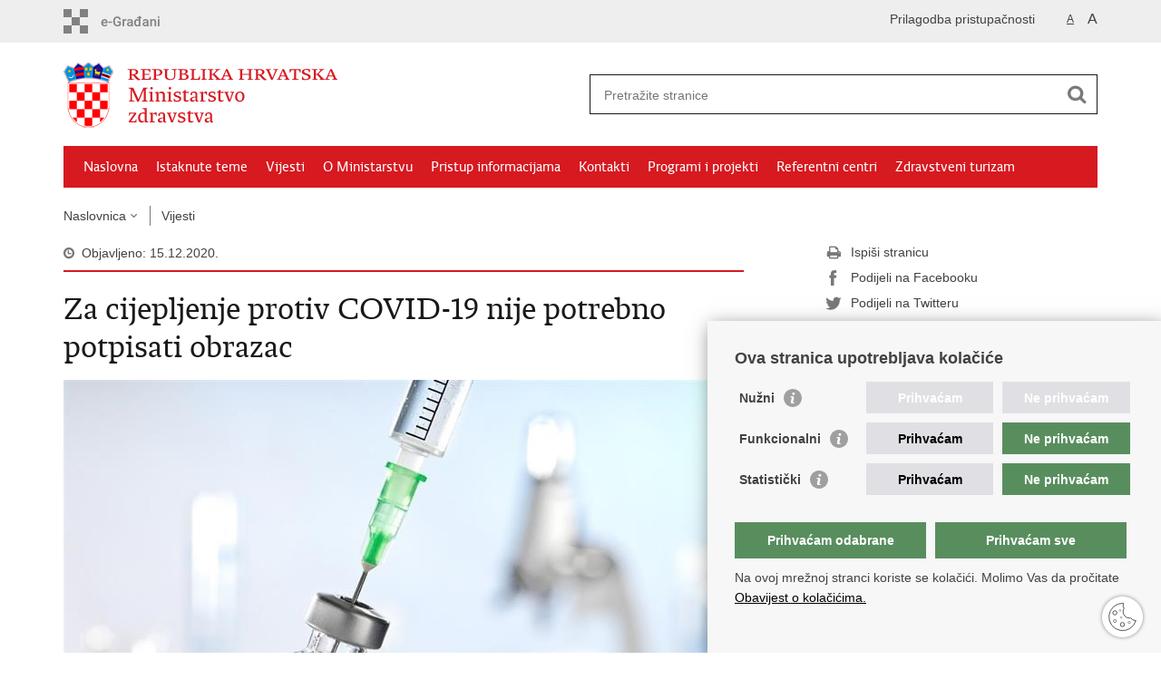

--- FILE ---
content_type: text/html; charset=utf-8
request_url: https://zdravstvo.gov.hr/vijesti/za-cijepljenje-protiv-covid-19-nije-potrebno-potpisati-obrazac/5361
body_size: 4920
content:

<!DOCTYPE html>
<!--[if lt IE 7]>      <html class="no-js lt-ie9 lt-ie8 lt-ie7"> <![endif]-->
<!--[if IE 7]>         <html class="no-js lt-ie9 lt-ie8"> <![endif]-->
<!--[if IE 8]>         <html class="no-js lt-ie9"> <![endif]-->
<!--[if gt IE 8]><!--> <html class="no-js"> <!--<![endif]-->
    <head>
        <meta charset="utf-8" />
        <title>Ministarstvo zdravstva Republike Hrvatske -  Za cijepljenje protiv COVID-19 nije potrebno potpisati obrazac</title>
        <meta name="keywords" content="" />
        
        <meta name="viewport" content="width=device-width, initial-scale=1.0, maximum-scale=1.0, minimum-scale=1.0, user-scalable=no" />
		<link rel="shortcut icon" type="image/x-icon" href="/favicons/favicon_vlada.ico" />
        
        <link rel="stylesheet" href="/Content/gd-cookie.css" media="all">
        <script src="/Scripts/gd-cookie.js"></script>
		
		<meta property="og:title" content=" Za cijepljenje protiv COVID-19 nije potrebno potpisati obrazac" />
		<meta property="og:type" content="website" />
		<meta property="og:site_name" content="zdravlje.gov.hr"/>
		<meta name="twitter:card" content="summary" />
		<meta name="twitter:site" content="@VladaRH" />
		<meta name="twitter:title" content=" Za cijepljenje protiv COVID-19 nije potrebno potpisati obrazac" />
			
	    <meta property="og:image" content="https://zdravlje.gov.hr/UserDocsImages//2020%20Slike/cijepljenje2.jpg" />	
	    <meta name="twitter:image" content="https://zdravlje.gov.hr/UserDocsImages//2020%20Slike/cijepljenje2.jpg" />
	    
		 <script>
        	var prefix='/';
        </script>
        
        <link rel="stylesheet" href="/css/normalize.css" />
        <link rel="stylesheet" href="/css/main.css" />
		<link rel="stylesheet" href="/fonts/fonts.css" />
		<link rel="stylesheet" href="/css/jquery-ui-1.9.2.custom.css" />
        <link rel="stylesheet" href="/css/default.css?a=2" />
        <link rel="stylesheet" href="/css/stil_mu.css" /> 
		<link rel="stylesheet" href="/css/refineslide.css" />
		<link rel="stylesheet" href="/fancybox/jquery.fancybox-1.3.4.css" />
		<link rel="stylesheet" href="/player/mediaelementplayer.min.css" />
		
        
        <script>
        var lng="";
        </script>
        
        
        <script type="text/javascript" src="/Scripts/js?v=3OiPS6tJCUKjVVYns3i_rOrFMLgxxYoXk6a9r_mNWP41"></script>
        
        <!-- Global site tag (gtag.js) - Google Analytics -->
			<script async src="https://www.googletagmanager.com/gtag/js?id=UA-137963696-1"></script>
			<script>
			window.dataLayer = window.dataLayer || [];
			function gtag(){dataLayer.push(arguments);}
			gtag('js', new Date());

			gtag('config', 'UA-137963696-1');
			gtag('config', 'UA-52417765-19');
			</script>

    </head>
    <body>
    	<div id="skiptocontent">
			<a href="#content" class="element-invisible element-focusable">Preskoči na glavni sadržaj</a>
		</div>
		
    	
		<header>
			<div class="head_nav">
				<div class="center">
					<a href="https://gov.hr/" class="logoSmall" title="e-Građani"> </a>
                    <ul class="head_social">
                        <li><a target="_blank" href="https://www.facebook.com/wwwvladahr" class="fb_icon" title="Facebook Vlade RH"> </a></li>
                        <li><a target="_blank" href="https://twitter.com/VladaRH" class="tw_icon" title="Twitter Vlade RH"> </a></li>
                        <li><a target="_blank" href="https://www.youtube.com/user/wwwvladahr" class="yt_icon" title="Youtube kanal Vlade RH"> </a></li>
                    </ul>
                    <div class="lang_select">
                        <select name="">
                            <option value="">Odaberite jezik</option>
                            <option value="">Hrvatski</option>
                            <option value="">English</option>
                        </select>
                    </div>
                    
                     <ul class="textSize">
                    	
                        <li class="txt_size_1"><a href="?big=0" class="active" title="Najmanja veličina teksta" tabindex="-1000">A</a></li>
                        <li class="txt_size_3"><a href="?big=1" title="Najveća veličina teksta" tabindex="-1000">A</a></li>
                        
                    </ul>
                    <ul class="impaired">
                    	
                    		<li><a href="?impaired=1" title="Prilagodba pristupačnosti" tabindex="-1000">Prilagodba pristupačnosti</a></li>
                    	
                       
                    </ul>
				</div>
				<div class="clear"></div>
			</div>
			<div class="center">
				<div class="logo_search_content">
					<a href="/" class="logo" title="Naslovnica"></a>
					<div class="topnav_icon"><a href="javascript:;" id="show_menu" title="Izbornik">&nbsp;</a></div> 
					<div class="search">
						<form action="/rezultati-pretrazivanja/49" method="GET" role="search">
						<input type="search" name="pojam" id="pojam" class="search_input" placeholder="Pretražite stranice" aria-label="Unesite pojam za pretraživanje" /><input type="submit" class="search_btn" value=" " id="btnPretrazi" aria-label="Pokreni pretraživanje"/>
						</form>
					</div>
				</div>
				<nav class="topnav" role="navigation" aria-label="glavna navigacija" id="menu">
					<div class="close" id="hide_menu"> </div>
					<ul>
                        <li><a  href='/naslovna/7'>Naslovna</a></li><li><a  href='/istaknute-teme/11'>Istaknute teme</a></li><li><a class='active' href='/vijesti/8'>Vijesti</a></li><li><a  href='/o-ministarstvu/9'>O Ministarstvu</a></li><li><a  href='/pristup-informacijama/16'>Pristup informacijama</a></li><li><a  href='/kontakti/1982'>Kontakti</a></li><li><a  href='/programi-i-projekti/1986'>Programi i projekti</a></li><li><a  href='/referentni-centri/6821'>Referentni centri</a></li><li><a  href='/zdravstveni-turizam-5532/5532'>Zdravstveni turizam</a></li>
					</ul>
					<div class="clear"></div>
				</nav>
			</div>
			<div class="clear"></div>
		</header>
		

		<div class="center">
		
			<div class="breadcrumbs">
				<ul>
				<li><a href="/" class="has_subs">Naslovnica</a>
					<div class="bc_drop">
						<ul>
                            <li><a  href='/naslovna/7'>Naslovna</a></li><li><a  href='/istaknute-teme/11'>Istaknute teme</a></li><li><a class='active' href='/vijesti/8'>Vijesti</a></li><li><a  href='/o-ministarstvu/9'>O Ministarstvu</a></li><li><a  href='/pristup-informacijama/16'>Pristup informacijama</a></li><li><a  href='/kontakti/1982'>Kontakti</a></li><li><a  href='/programi-i-projekti/1986'>Programi i projekti</a></li><li><a  href='/referentni-centri/6821'>Referentni centri</a></li><li><a  href='/zdravstveni-turizam-5532/5532'>Zdravstveni turizam</a></li>
						</ul>
					</div>
				</li> 
				<li><a href='/vijesti/8'>Vijesti</a></li>
				
                </ul>
			</div>
			
		</div>

		<div class="center">
			

			<div class="content article_content" id="content" tabindex="-1" role="main">

				<div class="article_left">
				
					<div class="article_info">
						<ul>
                            <li class="time_info">Objavljeno: 15.12.2020.</li> 
						</ul>
					</div>
			
					<h1> Za cijepljenje protiv COVID-19 nije potrebno potpisati obrazac</h1>
					
					<div class="page_content">
						
                        <div class="article_photo" id="galleryContainer" style="display: block;">
                        	
                        		<a href="/userdocsimages//2020 Slike/cijepljenje2.jpg?width=1500&amp;height=1000&amp;mode=max" rel="galerija" rel2="/2020 Slike/cijepljenje2.jpg" title='Povećaj sliku'><img src="/userdocsimages//2020 Slike/cijepljenje2.jpg?width=750&amp;height=500&amp;mode=crop&amp;scale=canvas" alt="Slika /2020 Slike/cijepljenje2.jpg"/></a>
                        	
                           
                        </div>
                        <br>
Nastavno na objave na društvenim mrežama i u medijima o obvezi potpisivanja obrazaca u vezi cijepljenja protiv COVID-19, Ministarstvo zdravstva želi informirati javnost o netočnosti tih informacija.&nbsp;<br>
U okviru postojećih propisa i programa cijepljenja ne navodi se obveza potpisivanja obrazaca pristanka na cijepljenje prilikom cijepljenja protiv zaraznih bolesti pa tako se neće zahtijevati niti potpisivanje obrazaca pristanka na cijepljenje protiv bolesti COVID-19. Prilikom cijepljenja ne koriste se niti se popunjavaju obrasci kojima&nbsp; bi odgovornost, materijalnu i kaznenu, prenosili na liječnike niti postoji obveza potpisivanja istih niti od strane cjepitelja.<br>
<br>
Sukladno tome, apeliramo na medije, stručnu i širu javnost da se informiraju putem Hrvatskog zavoda za javno zdravstvo koji je nositelj programa cijepljenja te pruža pravovremene i točne upute o planu i proceduri cijepljenja u Republici Hrvatskoj.&nbsp;<br>
<br>
<br>
&nbsp;<br>
<br>
&nbsp;
                        <br><br><div class='clear'> </div><a href='/vijesti/8?tip=1'>Pisane vijesti</a>                        
                        
					</div>

					<div class='article_prev_next'><div class='prev_link'><a href='/vijesti/beros-organiziran-prijevoz-bolesnika-iz-petrinje-u-bolnice-u-zagrebu-i-sisku/5366'>Prethodna<br />Beroš: Organiziran prijevoz bolesnika iz Petrinje u bolnice u Zagrebu i Sisku</a></div><div class='next_link'><a href='/vijesti/stozer-ovog-tjedna-precizira-novi-okvir-mjera/5356'>Sljedeća<br />Stožer ovog tjedna precizira novi okvir mjera</a></div></div>	 
				</div>
				
				<div class="article_right">
					
					
					
					<div class="social_box">
						<ul> 
						<li><a href="/print.aspx?id=5361&amp;url=print"><span class="print_icon"></span>Ispiši stranicu</a></li>
						<li><a href="http://www.facebook.com/sharer.php?u=https://zdravlje.gov.hr/vijesti/za-cijepljenje-protiv-covid-19-nije-potrebno-potpisati-obrazac/5361"><span class="fb_icon"></span>Podijeli na Facebooku</a></li>
						<li><a href="http://twitter.com/share?text= Za cijepljenje protiv COVID-19 nije potrebno potpisati obrazac&amp;url=https://zdravlje.gov.hr/vijesti/za-cijepljenje-protiv-covid-19-nije-potrebno-potpisati-obrazac/5361"><span class="tw_icon"></span>Podijeli na Twitteru</a></li>
						<li><a href="https://plus.google.com/share?url=https://zdravlje.gov.hr/vijesti/za-cijepljenje-protiv-covid-19-nije-potrebno-potpisati-obrazac/5361"><span class="gp_icon"></span>Podijeli na Google +</a></li>
						</ul>
					</div>
				 
				</div>
				
				<div class="clear"> </div> 
				
			</div>	
			
		</div>	

		<div class="space_44"> </div>

		

		<footer class="footer">

			<div class="center">
				<div class='footer_col1'><h2>e-Građani</h2><nav><a href="https://gov.hr/">e-Građani</a><br>
<a href="https://savjetovanja.gov.hr/">e-Savjetovanja</a><br>
<a href="https://data.gov.hr/">Portal otvorenih podataka RH</a><br>
<a href="https://izvoz.gov.hr/">Izvozni portal</a></nav></div><div class='footer_col2'><h2>Adresar</h2><nav><ul>
	<li><a href="http://www.digured.hr/" target="_blank">Središnji katalog službenih dokumenata RH</a></li>
	<li><a href="http://www.digured.hr/Adresari-i-imenici/%28active%29/tab210" target="_blank">Adresar tijela javne vlasti</a></li>
	<li><a href="http://www.digured.hr/Politicke-stranke-i-izbori/%28active%29/tab229" target="_blank">Adresar političkih stranaka u RH</a></li>
	<li><a href="http://www.digured.hr/Adresari-i-imenici/%28active%29/tab264" target="_blank">Popis dužnosnika u RH</a></li>
</ul>
</nav></div><div class='footer_col3'><h2>Važne poveznice</h2><nav><ul>
	<li><a href="https://vlada.gov.hr/" target="_blank">Vlada Republike Hrvatske</a></li>
	<li><a href="http://www.halmed.hr/" target="_blank">Agencija za lijekove i medicinske proizvode</a></li>
	<li><a href="http://www.hzzo.hr/" target="_blank">Hrvatski zavod za zdravstveno osiguranje</a></li>
	<li><a href="http://www.hzjz.hr/" target="_blank">Hrvatski zavod za javno zdravstvo</a></li>
	<li><a href="http://www.hzhm.hr/" target="_blank">Hrvatski zavod za hitnu medicinu</a></li>
</ul>
</nav></div>
			</div>

			<div class="clear"></div>

		</footer>
        
        <footer class="footer_gov">
		
			<div class="center">
			
				<div class="footer_vrh">
					<a href="javascript:;" onClick="$('html, body').animate({ scrollTop: 0 }, 'slow');">Povratak na vrh</a>
				</div>
			
				<div class="footer_cp">
					Copyright &copy; 2026 Ministarstvo zdravstva Republike Hrvatske. <a href="/uvjeti-koristenja/76">Uvjeti korištenja</a>.&nbsp;<a href="/izjava-o-pristupacnosti/5283">Izjava o pristupačnosti</a>.
				</div>
				
				<div class="footer_col4">
					<nav>
						<ul>
						<li><a target="_blank" href="https://www.facebook.com/wwwvladahr" title="Facebook"><span class="fb_icon"></span></a></li>
						<li><a target="_blank" href="https://twitter.com/VladaRH" title="Twitter"><span class="tw_icon"></span></a></li>
						<li><a target="_blank" href="https://www.youtube.com/user/wwwvladahr" title="YouTube"><span class="yt_icon"></span></a></li>
						<li><a target="_blank" href="https://www.flickr.com/photos/wwwvladahr" title="Flickr"><span class="fc_icon"></span></a></li>
						<li><a target="_blank" href="https://www.scribd.com/Vlada_RH" title="Scribd"><span class="sc_icon"></span></a></li>
						<li><a target="_blank" href="https://instagram.com/wwwvladahr/" title="Instagram"><span class="in_icon"></span></a></li>
                        <li><a target="_blank" href="https://www.linkedin.com/company/vlada-republike-hrvatske" title="Linkedin"><span class="li_icon"></span></a></li>
						</ul> 
					</nav>
				</div>
				
			</div>
			
			<div class="clear"></div>
			
		</footer>	
		
    </body>
</html>
